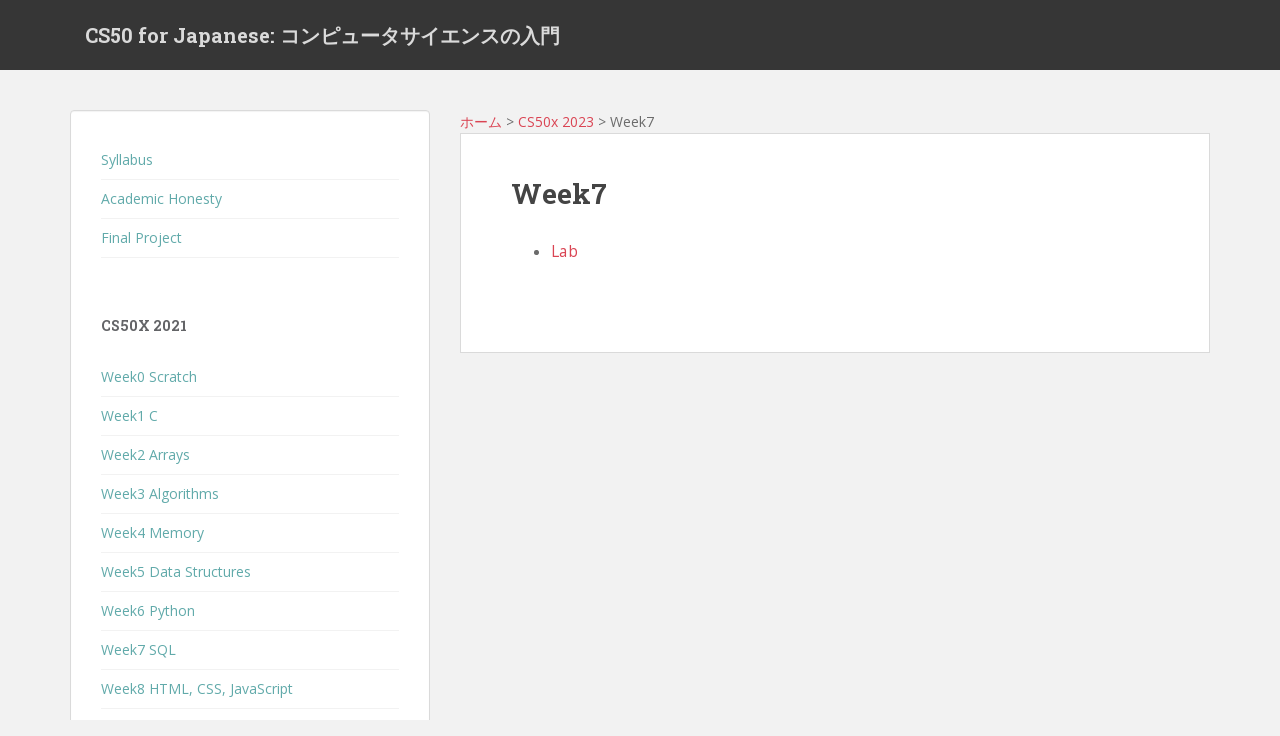

--- FILE ---
content_type: text/html; charset=UTF-8
request_url: https://cs50.jp/x/2023/week7/
body_size: 11494
content:
<!doctype html>
<!--[if !IE]>
<html class="no-js non-ie" lang="ja"> <![endif]-->
<!--[if IE 7 ]>
<html class="no-js ie7" lang="ja"> <![endif]-->
<!--[if IE 8 ]>
<html class="no-js ie8" lang="ja"> <![endif]-->
<!--[if IE 9 ]>
<html class="no-js ie9" lang="ja"> <![endif]-->
<!--[if gt IE 9]><!-->
<html class="no-js" lang="ja"> <!--<![endif]-->
<head>
<meta charset="UTF-8">
<meta name="viewport" content="width=device-width, initial-scale=1">
<meta name="theme-color" content="">
<link rel="profile" href="http://gmpg.org/xfn/11">
<title>Week7 &#8211; CS50 for Japanese: コンピュータサイエンスの入門</title>
<meta name='robots' content='max-image-preview:large' />
<link rel='dns-prefetch' href='//fonts.googleapis.com' />
<link rel="alternate" type="application/rss+xml" title="CS50 for Japanese: コンピュータサイエンスの入門 &raquo; フィード" href="https://cs50.jp/feed/" />
<link rel="alternate" type="application/rss+xml" title="CS50 for Japanese: コンピュータサイエンスの入門 &raquo; コメントフィード" href="https://cs50.jp/comments/feed/" />
<link rel="alternate" title="oEmbed (JSON)" type="application/json+oembed" href="https://cs50.jp/wp-json/oembed/1.0/embed?url=https%3A%2F%2Fcs50.jp%2Fx%2F2023%2Fweek7%2F" />
<link rel="alternate" title="oEmbed (XML)" type="text/xml+oembed" href="https://cs50.jp/wp-json/oembed/1.0/embed?url=https%3A%2F%2Fcs50.jp%2Fx%2F2023%2Fweek7%2F&#038;format=xml" />
		<!-- This site uses the Google Analytics by MonsterInsights plugin v7.17.0 - Using Analytics tracking - https://www.monsterinsights.com/ -->
							<script src="//www.googletagmanager.com/gtag/js?id=UA-153507493-9"  type="text/javascript" data-cfasync="false"></script>
			<script type="text/javascript" data-cfasync="false">
				var mi_version = '7.17.0';
				var mi_track_user = true;
				var mi_no_track_reason = '';
				
								var disableStr = 'ga-disable-UA-153507493-9';

				/* Function to detect opted out users */
				function __gtagTrackerIsOptedOut() {
					return document.cookie.indexOf( disableStr + '=true' ) > - 1;
				}

				/* Disable tracking if the opt-out cookie exists. */
				if ( __gtagTrackerIsOptedOut() ) {
					window[disableStr] = true;
				}

				/* Opt-out function */
				function __gtagTrackerOptout() {
					document.cookie = disableStr + '=true; expires=Thu, 31 Dec 2099 23:59:59 UTC; path=/';
					window[disableStr] = true;
				}

				if ( 'undefined' === typeof gaOptout ) {
					function gaOptout() {
						__gtagTrackerOptout();
					}
				}
								window.dataLayer = window.dataLayer || [];
				if ( mi_track_user ) {
					function __gtagTracker() {dataLayer.push( arguments );}
					__gtagTracker( 'js', new Date() );
					__gtagTracker( 'set', {
						'developer_id.dZGIzZG' : true,
						                    });
					__gtagTracker( 'config', 'UA-153507493-9', {
						forceSSL:true,link_attribution:true,					} );
										window.gtag = __gtagTracker;										(
						function () {
							/* https://developers.google.com/analytics/devguides/collection/analyticsjs/ */
							/* ga and __gaTracker compatibility shim. */
							var noopfn = function () {
								return null;
							};
							var newtracker = function () {
								return new Tracker();
							};
							var Tracker = function () {
								return null;
							};
							var p = Tracker.prototype;
							p.get = noopfn;
							p.set = noopfn;
							p.send = function (){
								var args = Array.prototype.slice.call(arguments);
								args.unshift( 'send' );
								__gaTracker.apply(null, args);
							};
							var __gaTracker = function () {
								var len = arguments.length;
								if ( len === 0 ) {
									return;
								}
								var f = arguments[len - 1];
								if ( typeof f !== 'object' || f === null || typeof f.hitCallback !== 'function' ) {
									if ( 'send' === arguments[0] ) {
										var hitConverted, hitObject = false, action;
										if ( 'event' === arguments[1] ) {
											if ( 'undefined' !== typeof arguments[3] ) {
												hitObject = {
													'eventAction': arguments[3],
													'eventCategory': arguments[2],
													'eventLabel': arguments[4],
													'value': arguments[5] ? arguments[5] : 1,
												}
											}
										}
										if ( typeof arguments[2] === 'object' ) {
											hitObject = arguments[2];
										}
										if ( typeof arguments[5] === 'object' ) {
											Object.assign( hitObject, arguments[5] );
										}
										if ( 'undefined' !== typeof (
											arguments[1].hitType
										) ) {
											hitObject = arguments[1];
										}
										if ( hitObject ) {
											action = 'timing' === arguments[1].hitType ? 'timing_complete' : hitObject.eventAction;
											hitConverted = mapArgs( hitObject );
											__gtagTracker( 'event', action, hitConverted );
										}
									}
									return;
								}

								function mapArgs( args ) {
									var gaKey, hit = {};
									var gaMap = {
										'eventCategory': 'event_category',
										'eventAction': 'event_action',
										'eventLabel': 'event_label',
										'eventValue': 'event_value',
										'nonInteraction': 'non_interaction',
										'timingCategory': 'event_category',
										'timingVar': 'name',
										'timingValue': 'value',
										'timingLabel': 'event_label',
									};
									for ( gaKey in gaMap ) {
										if ( 'undefined' !== typeof args[gaKey] ) {
											hit[gaMap[gaKey]] = args[gaKey];
										}
									}
									return hit;
								}

								try {
									f.hitCallback();
								} catch ( ex ) {
								}
							};
							__gaTracker.create = newtracker;
							__gaTracker.getByName = newtracker;
							__gaTracker.getAll = function () {
								return [];
							};
							__gaTracker.remove = noopfn;
							__gaTracker.loaded = true;
							window['__gaTracker'] = __gaTracker;
						}
					)();
									} else {
										console.log( "" );
					( function () {
							function __gtagTracker() {
								return null;
							}
							window['__gtagTracker'] = __gtagTracker;
							window['gtag'] = __gtagTracker;
					} )();
									}
			</script>
				<!-- / Google Analytics by MonsterInsights -->
		<style id='wp-img-auto-sizes-contain-inline-css' type='text/css'>
img:is([sizes=auto i],[sizes^="auto," i]){contain-intrinsic-size:3000px 1500px}
/*# sourceURL=wp-img-auto-sizes-contain-inline-css */
</style>
<style id='wp-emoji-styles-inline-css' type='text/css'>

	img.wp-smiley, img.emoji {
		display: inline !important;
		border: none !important;
		box-shadow: none !important;
		height: 1em !important;
		width: 1em !important;
		margin: 0 0.07em !important;
		vertical-align: -0.1em !important;
		background: none !important;
		padding: 0 !important;
	}
/*# sourceURL=wp-emoji-styles-inline-css */
</style>
<style id='wp-block-library-inline-css' type='text/css'>
:root{--wp-block-synced-color:#7a00df;--wp-block-synced-color--rgb:122,0,223;--wp-bound-block-color:var(--wp-block-synced-color);--wp-editor-canvas-background:#ddd;--wp-admin-theme-color:#007cba;--wp-admin-theme-color--rgb:0,124,186;--wp-admin-theme-color-darker-10:#006ba1;--wp-admin-theme-color-darker-10--rgb:0,107,160.5;--wp-admin-theme-color-darker-20:#005a87;--wp-admin-theme-color-darker-20--rgb:0,90,135;--wp-admin-border-width-focus:2px}@media (min-resolution:192dpi){:root{--wp-admin-border-width-focus:1.5px}}.wp-element-button{cursor:pointer}:root .has-very-light-gray-background-color{background-color:#eee}:root .has-very-dark-gray-background-color{background-color:#313131}:root .has-very-light-gray-color{color:#eee}:root .has-very-dark-gray-color{color:#313131}:root .has-vivid-green-cyan-to-vivid-cyan-blue-gradient-background{background:linear-gradient(135deg,#00d084,#0693e3)}:root .has-purple-crush-gradient-background{background:linear-gradient(135deg,#34e2e4,#4721fb 50%,#ab1dfe)}:root .has-hazy-dawn-gradient-background{background:linear-gradient(135deg,#faaca8,#dad0ec)}:root .has-subdued-olive-gradient-background{background:linear-gradient(135deg,#fafae1,#67a671)}:root .has-atomic-cream-gradient-background{background:linear-gradient(135deg,#fdd79a,#004a59)}:root .has-nightshade-gradient-background{background:linear-gradient(135deg,#330968,#31cdcf)}:root .has-midnight-gradient-background{background:linear-gradient(135deg,#020381,#2874fc)}:root{--wp--preset--font-size--normal:16px;--wp--preset--font-size--huge:42px}.has-regular-font-size{font-size:1em}.has-larger-font-size{font-size:2.625em}.has-normal-font-size{font-size:var(--wp--preset--font-size--normal)}.has-huge-font-size{font-size:var(--wp--preset--font-size--huge)}.has-text-align-center{text-align:center}.has-text-align-left{text-align:left}.has-text-align-right{text-align:right}.has-fit-text{white-space:nowrap!important}#end-resizable-editor-section{display:none}.aligncenter{clear:both}.items-justified-left{justify-content:flex-start}.items-justified-center{justify-content:center}.items-justified-right{justify-content:flex-end}.items-justified-space-between{justify-content:space-between}.screen-reader-text{border:0;clip-path:inset(50%);height:1px;margin:-1px;overflow:hidden;padding:0;position:absolute;width:1px;word-wrap:normal!important}.screen-reader-text:focus{background-color:#ddd;clip-path:none;color:#444;display:block;font-size:1em;height:auto;left:5px;line-height:normal;padding:15px 23px 14px;text-decoration:none;top:5px;width:auto;z-index:100000}html :where(.has-border-color){border-style:solid}html :where([style*=border-top-color]){border-top-style:solid}html :where([style*=border-right-color]){border-right-style:solid}html :where([style*=border-bottom-color]){border-bottom-style:solid}html :where([style*=border-left-color]){border-left-style:solid}html :where([style*=border-width]){border-style:solid}html :where([style*=border-top-width]){border-top-style:solid}html :where([style*=border-right-width]){border-right-style:solid}html :where([style*=border-bottom-width]){border-bottom-style:solid}html :where([style*=border-left-width]){border-left-style:solid}html :where(img[class*=wp-image-]){height:auto;max-width:100%}:where(figure){margin:0 0 1em}html :where(.is-position-sticky){--wp-admin--admin-bar--position-offset:var(--wp-admin--admin-bar--height,0px)}@media screen and (max-width:600px){html :where(.is-position-sticky){--wp-admin--admin-bar--position-offset:0px}}

/*# sourceURL=wp-block-library-inline-css */
</style><style id='wp-block-list-inline-css' type='text/css'>
ol,ul{box-sizing:border-box}:root :where(.wp-block-list.has-background){padding:1.25em 2.375em}
/*# sourceURL=https://cs50.jp/wp-includes/blocks/list/style.min.css */
</style>
<style id='global-styles-inline-css' type='text/css'>
:root{--wp--preset--aspect-ratio--square: 1;--wp--preset--aspect-ratio--4-3: 4/3;--wp--preset--aspect-ratio--3-4: 3/4;--wp--preset--aspect-ratio--3-2: 3/2;--wp--preset--aspect-ratio--2-3: 2/3;--wp--preset--aspect-ratio--16-9: 16/9;--wp--preset--aspect-ratio--9-16: 9/16;--wp--preset--color--black: #000000;--wp--preset--color--cyan-bluish-gray: #abb8c3;--wp--preset--color--white: #ffffff;--wp--preset--color--pale-pink: #f78da7;--wp--preset--color--vivid-red: #cf2e2e;--wp--preset--color--luminous-vivid-orange: #ff6900;--wp--preset--color--luminous-vivid-amber: #fcb900;--wp--preset--color--light-green-cyan: #7bdcb5;--wp--preset--color--vivid-green-cyan: #00d084;--wp--preset--color--pale-cyan-blue: #8ed1fc;--wp--preset--color--vivid-cyan-blue: #0693e3;--wp--preset--color--vivid-purple: #9b51e0;--wp--preset--gradient--vivid-cyan-blue-to-vivid-purple: linear-gradient(135deg,rgb(6,147,227) 0%,rgb(155,81,224) 100%);--wp--preset--gradient--light-green-cyan-to-vivid-green-cyan: linear-gradient(135deg,rgb(122,220,180) 0%,rgb(0,208,130) 100%);--wp--preset--gradient--luminous-vivid-amber-to-luminous-vivid-orange: linear-gradient(135deg,rgb(252,185,0) 0%,rgb(255,105,0) 100%);--wp--preset--gradient--luminous-vivid-orange-to-vivid-red: linear-gradient(135deg,rgb(255,105,0) 0%,rgb(207,46,46) 100%);--wp--preset--gradient--very-light-gray-to-cyan-bluish-gray: linear-gradient(135deg,rgb(238,238,238) 0%,rgb(169,184,195) 100%);--wp--preset--gradient--cool-to-warm-spectrum: linear-gradient(135deg,rgb(74,234,220) 0%,rgb(151,120,209) 20%,rgb(207,42,186) 40%,rgb(238,44,130) 60%,rgb(251,105,98) 80%,rgb(254,248,76) 100%);--wp--preset--gradient--blush-light-purple: linear-gradient(135deg,rgb(255,206,236) 0%,rgb(152,150,240) 100%);--wp--preset--gradient--blush-bordeaux: linear-gradient(135deg,rgb(254,205,165) 0%,rgb(254,45,45) 50%,rgb(107,0,62) 100%);--wp--preset--gradient--luminous-dusk: linear-gradient(135deg,rgb(255,203,112) 0%,rgb(199,81,192) 50%,rgb(65,88,208) 100%);--wp--preset--gradient--pale-ocean: linear-gradient(135deg,rgb(255,245,203) 0%,rgb(182,227,212) 50%,rgb(51,167,181) 100%);--wp--preset--gradient--electric-grass: linear-gradient(135deg,rgb(202,248,128) 0%,rgb(113,206,126) 100%);--wp--preset--gradient--midnight: linear-gradient(135deg,rgb(2,3,129) 0%,rgb(40,116,252) 100%);--wp--preset--font-size--small: 13px;--wp--preset--font-size--medium: 20px;--wp--preset--font-size--large: 36px;--wp--preset--font-size--x-large: 42px;--wp--preset--spacing--20: 0.44rem;--wp--preset--spacing--30: 0.67rem;--wp--preset--spacing--40: 1rem;--wp--preset--spacing--50: 1.5rem;--wp--preset--spacing--60: 2.25rem;--wp--preset--spacing--70: 3.38rem;--wp--preset--spacing--80: 5.06rem;--wp--preset--shadow--natural: 6px 6px 9px rgba(0, 0, 0, 0.2);--wp--preset--shadow--deep: 12px 12px 50px rgba(0, 0, 0, 0.4);--wp--preset--shadow--sharp: 6px 6px 0px rgba(0, 0, 0, 0.2);--wp--preset--shadow--outlined: 6px 6px 0px -3px rgb(255, 255, 255), 6px 6px rgb(0, 0, 0);--wp--preset--shadow--crisp: 6px 6px 0px rgb(0, 0, 0);}:where(.is-layout-flex){gap: 0.5em;}:where(.is-layout-grid){gap: 0.5em;}body .is-layout-flex{display: flex;}.is-layout-flex{flex-wrap: wrap;align-items: center;}.is-layout-flex > :is(*, div){margin: 0;}body .is-layout-grid{display: grid;}.is-layout-grid > :is(*, div){margin: 0;}:where(.wp-block-columns.is-layout-flex){gap: 2em;}:where(.wp-block-columns.is-layout-grid){gap: 2em;}:where(.wp-block-post-template.is-layout-flex){gap: 1.25em;}:where(.wp-block-post-template.is-layout-grid){gap: 1.25em;}.has-black-color{color: var(--wp--preset--color--black) !important;}.has-cyan-bluish-gray-color{color: var(--wp--preset--color--cyan-bluish-gray) !important;}.has-white-color{color: var(--wp--preset--color--white) !important;}.has-pale-pink-color{color: var(--wp--preset--color--pale-pink) !important;}.has-vivid-red-color{color: var(--wp--preset--color--vivid-red) !important;}.has-luminous-vivid-orange-color{color: var(--wp--preset--color--luminous-vivid-orange) !important;}.has-luminous-vivid-amber-color{color: var(--wp--preset--color--luminous-vivid-amber) !important;}.has-light-green-cyan-color{color: var(--wp--preset--color--light-green-cyan) !important;}.has-vivid-green-cyan-color{color: var(--wp--preset--color--vivid-green-cyan) !important;}.has-pale-cyan-blue-color{color: var(--wp--preset--color--pale-cyan-blue) !important;}.has-vivid-cyan-blue-color{color: var(--wp--preset--color--vivid-cyan-blue) !important;}.has-vivid-purple-color{color: var(--wp--preset--color--vivid-purple) !important;}.has-black-background-color{background-color: var(--wp--preset--color--black) !important;}.has-cyan-bluish-gray-background-color{background-color: var(--wp--preset--color--cyan-bluish-gray) !important;}.has-white-background-color{background-color: var(--wp--preset--color--white) !important;}.has-pale-pink-background-color{background-color: var(--wp--preset--color--pale-pink) !important;}.has-vivid-red-background-color{background-color: var(--wp--preset--color--vivid-red) !important;}.has-luminous-vivid-orange-background-color{background-color: var(--wp--preset--color--luminous-vivid-orange) !important;}.has-luminous-vivid-amber-background-color{background-color: var(--wp--preset--color--luminous-vivid-amber) !important;}.has-light-green-cyan-background-color{background-color: var(--wp--preset--color--light-green-cyan) !important;}.has-vivid-green-cyan-background-color{background-color: var(--wp--preset--color--vivid-green-cyan) !important;}.has-pale-cyan-blue-background-color{background-color: var(--wp--preset--color--pale-cyan-blue) !important;}.has-vivid-cyan-blue-background-color{background-color: var(--wp--preset--color--vivid-cyan-blue) !important;}.has-vivid-purple-background-color{background-color: var(--wp--preset--color--vivid-purple) !important;}.has-black-border-color{border-color: var(--wp--preset--color--black) !important;}.has-cyan-bluish-gray-border-color{border-color: var(--wp--preset--color--cyan-bluish-gray) !important;}.has-white-border-color{border-color: var(--wp--preset--color--white) !important;}.has-pale-pink-border-color{border-color: var(--wp--preset--color--pale-pink) !important;}.has-vivid-red-border-color{border-color: var(--wp--preset--color--vivid-red) !important;}.has-luminous-vivid-orange-border-color{border-color: var(--wp--preset--color--luminous-vivid-orange) !important;}.has-luminous-vivid-amber-border-color{border-color: var(--wp--preset--color--luminous-vivid-amber) !important;}.has-light-green-cyan-border-color{border-color: var(--wp--preset--color--light-green-cyan) !important;}.has-vivid-green-cyan-border-color{border-color: var(--wp--preset--color--vivid-green-cyan) !important;}.has-pale-cyan-blue-border-color{border-color: var(--wp--preset--color--pale-cyan-blue) !important;}.has-vivid-cyan-blue-border-color{border-color: var(--wp--preset--color--vivid-cyan-blue) !important;}.has-vivid-purple-border-color{border-color: var(--wp--preset--color--vivid-purple) !important;}.has-vivid-cyan-blue-to-vivid-purple-gradient-background{background: var(--wp--preset--gradient--vivid-cyan-blue-to-vivid-purple) !important;}.has-light-green-cyan-to-vivid-green-cyan-gradient-background{background: var(--wp--preset--gradient--light-green-cyan-to-vivid-green-cyan) !important;}.has-luminous-vivid-amber-to-luminous-vivid-orange-gradient-background{background: var(--wp--preset--gradient--luminous-vivid-amber-to-luminous-vivid-orange) !important;}.has-luminous-vivid-orange-to-vivid-red-gradient-background{background: var(--wp--preset--gradient--luminous-vivid-orange-to-vivid-red) !important;}.has-very-light-gray-to-cyan-bluish-gray-gradient-background{background: var(--wp--preset--gradient--very-light-gray-to-cyan-bluish-gray) !important;}.has-cool-to-warm-spectrum-gradient-background{background: var(--wp--preset--gradient--cool-to-warm-spectrum) !important;}.has-blush-light-purple-gradient-background{background: var(--wp--preset--gradient--blush-light-purple) !important;}.has-blush-bordeaux-gradient-background{background: var(--wp--preset--gradient--blush-bordeaux) !important;}.has-luminous-dusk-gradient-background{background: var(--wp--preset--gradient--luminous-dusk) !important;}.has-pale-ocean-gradient-background{background: var(--wp--preset--gradient--pale-ocean) !important;}.has-electric-grass-gradient-background{background: var(--wp--preset--gradient--electric-grass) !important;}.has-midnight-gradient-background{background: var(--wp--preset--gradient--midnight) !important;}.has-small-font-size{font-size: var(--wp--preset--font-size--small) !important;}.has-medium-font-size{font-size: var(--wp--preset--font-size--medium) !important;}.has-large-font-size{font-size: var(--wp--preset--font-size--large) !important;}.has-x-large-font-size{font-size: var(--wp--preset--font-size--x-large) !important;}
/*# sourceURL=global-styles-inline-css */
</style>

<style id='classic-theme-styles-inline-css' type='text/css'>
/*! This file is auto-generated */
.wp-block-button__link{color:#fff;background-color:#32373c;border-radius:9999px;box-shadow:none;text-decoration:none;padding:calc(.667em + 2px) calc(1.333em + 2px);font-size:1.125em}.wp-block-file__button{background:#32373c;color:#fff;text-decoration:none}
/*# sourceURL=/wp-includes/css/classic-themes.min.css */
</style>
<link rel='stylesheet' id='wpel-style-css' href='https://cs50.jp/wp-content/plugins/wp-external-links/public/css/wpel.css?ver=2.48' type='text/css' media='all' />
<link rel='stylesheet' id='sparkling-bootstrap-css' href='https://cs50.jp/wp-content/themes/sparkling/assets/css/bootstrap.min.css?ver=6.9' type='text/css' media='all' />
<link rel='stylesheet' id='sparkling-icons-css' href='https://cs50.jp/wp-content/themes/sparkling/assets/css/fontawesome-all.min.css?ver=5.1.1.' type='text/css' media='all' />
<link rel='stylesheet' id='sparkling-fonts-css' href='//fonts.googleapis.com/css?family=Open+Sans%3A400italic%2C400%2C600%2C700%7CRoboto+Slab%3A400%2C300%2C700&#038;ver=6.9' type='text/css' media='all' />
<link rel='stylesheet' id='sparkling-style-css' href='https://cs50.jp/wp-content/themes/sparkling/style.css?ver=2.4.2' type='text/css' media='all' />
<link rel='stylesheet' id='enlighterjs-css' href='https://cs50.jp/wp-content/plugins/enlighter/cache/enlighterjs.min.css?ver=0A0B0C' type='text/css' media='all' />
<script type="text/javascript" id="monsterinsights-frontend-script-js-extra">
/* <![CDATA[ */
var monsterinsights_frontend = {"js_events_tracking":"true","download_extensions":"doc,pdf,ppt,zip,xls,docx,pptx,xlsx","inbound_paths":"[{\"path\":\"\\/go\\/\",\"label\":\"affiliate\"},{\"path\":\"\\/recommend\\/\",\"label\":\"affiliate\"}]","home_url":"https://cs50.jp","hash_tracking":"false","ua":"UA-153507493-9"};
//# sourceURL=monsterinsights-frontend-script-js-extra
/* ]]> */
</script>
<script type="text/javascript" src="https://cs50.jp/wp-content/plugins/google-analytics-for-wordpress/assets/js/frontend-gtag.min.js?ver=7.17.0" id="monsterinsights-frontend-script-js"></script>
<script type="text/javascript" src="https://cs50.jp/wp-includes/js/jquery/jquery.min.js?ver=3.7.1" id="jquery-core-js"></script>
<script type="text/javascript" src="https://cs50.jp/wp-includes/js/jquery/jquery-migrate.min.js?ver=3.4.1" id="jquery-migrate-js"></script>
<script type="text/javascript" src="https://cs50.jp/wp-content/themes/sparkling/assets/js/vendor/bootstrap.min.js?ver=6.9" id="sparkling-bootstrapjs-js"></script>
<script type="text/javascript" src="https://cs50.jp/wp-content/themes/sparkling/assets/js/functions.js?ver=20180503" id="sparkling-functions-js"></script>
<link rel="https://api.w.org/" href="https://cs50.jp/wp-json/" /><link rel="alternate" title="JSON" type="application/json" href="https://cs50.jp/wp-json/wp/v2/cs50x2023/1341" /><link rel="EditURI" type="application/rsd+xml" title="RSD" href="https://cs50.jp/xmlrpc.php?rsd" />
<meta name="generator" content="WordPress 6.9" />
<link rel="canonical" href="https://cs50.jp/x/2023/week7/" />
<link rel='shortlink' href='https://cs50.jp/?p=1341' />
<style type="text/css"></style>		<style type="text/css">
				.navbar > .container .navbar-brand {
			color: #dadada;
		}
		</style>
	<link rel="preload" as="style" href="https://cs50.jp/wp-content/plugins/code-prettify/prettify/prettify.css" />		<style type="text/css" id="wp-custom-css">
			.entry-content p {
  letter-spacing: 0.02em;	
	line-height: 1.7;
	padding-bottom: 10px;
	font-size: 1.1em;
}

.entry-content li {
  letter-spacing: 0.02em;	
	line-height: 1.7;
	padding-bottom: 2px;
	font-size: 1.1em;
}

.entry-content h2 {
	padding: 15px 0 15px;
	border-bottom: 1px solid #ccc;
	margin-bottom: 20px;
}

h2 a {
	color: #6B6B6B;
	cursor: default;
}

h2 a:hover  {
	cursor: default;
	color: #6B6B6B;
}

#secondary .widget a {
    color: #61AAAA;
}		</style>
			<link rel="shortcut icon" href="https://opencourse.tech/wp-content/uploads/2021/04/cs50.png">
</head>

<body class="wp-singular cs50x2023-template-default single single-cs50x2023 postid-1341 wp-theme-sparkling">
	<a class="sr-only sr-only-focusable" href="#content">Skip to main content</a>
<div id="page" class="hfeed site">

	<header id="masthead" class="site-header" role="banner">
		<nav class="navbar navbar-default
		" role="navigation">
			<div class="container">
				<div class="row">
					<div class="site-navigation-inner col-sm-12">
						<div class="navbar-header">


														<div id="logo">
															<p class="site-name">																		<a class="navbar-brand" href="https://cs50.jp/" title="CS50 for Japanese: コンピュータサイエンスの入門" rel="home" data-wpel-link="internal">CS50 for Japanese: コンピュータサイエンスの入門</a>
																</p>																													</div><!-- end of #logo -->

							<button type="button" class="btn navbar-toggle" data-toggle="collapse" data-target=".navbar-ex1-collapse">
								<span class="sr-only">Toggle navigation</span>
								<span class="icon-bar"></span>
								<span class="icon-bar"></span>
								<span class="icon-bar"></span>
							</button>
						</div>



						


					</div>
				</div>
			</div>
		</nav><!-- .site-navigation -->
	</header><!-- #masthead -->

	<div id="content" class="site-content">

		<div class="top-section">
								</div>

		<div class="container main-content-area">
						<div class="row side-pull-right">
				<div class="main-content-inner col-sm-12 col-md-8">

	<div id="primary" class="content-area">
		<main id="main" class="site-main" role="main">

<div id="breadcrumb" class="clearfix">
<a href="https://cs50.jp" data-wpel-link="internal">ホーム</a> > 
<a href="" data-wpel-link="internal">CS50x 2023</a> > 
Week7</div>
			
		<article id="post-1341" class="post-1341 cs50x2023 type-cs50x2023 status-publish hentry">
		<div class="post-inner-content">
		<header class="entry-header page-header">

			<h1 class="entry-title ">Week7</h1>

		</header><!-- .entry-header -->

		<div class="entry-content">
			
<ul class="wp-block-list">
<li><a href="https://cs50.jp/x/2023/week7/lab/" data-type="cs50x2023" data-id="1343" data-wpel-link="internal">Lab</a></li>
</ul>
					</div><!-- .entry-content -->

		<footer class="entry-meta">

			

			<div class="entry-meta edit-link">

				
			</div><!-- .entry-meta -->
			
		</footer><!-- .entry-meta -->
	</div>

	
</article><!-- #post-## -->

		</main><!-- #main -->
	</div><!-- #primary -->

</div><!-- close .main-content-inner -->
<div id="secondary" class="widget-area col-sm-12 col-md-4" role="complementary">
	<div class="well">
				<aside id="nav_menu-3" class="widget widget_nav_menu"><div class="menu-general-menu-container"><ul id="menu-general-menu" class="menu"><li id="menu-item-1007" class="menu-item menu-item-type-post_type menu-item-object-cs50x menu-item-1007"><a href="https://cs50.jp/x/2021/syllabus/" data-wpel-link="internal">Syllabus</a></li>
<li id="menu-item-1012" class="menu-item menu-item-type-post_type menu-item-object-cs50x menu-item-1012"><a href="https://cs50.jp/x/2021/academic-honesty/" data-wpel-link="internal">Academic Honesty</a></li>
<li id="menu-item-1006" class="menu-item menu-item-type-post_type menu-item-object-cs50x menu-item-1006"><a href="https://cs50.jp/x/2021/final-project/" data-wpel-link="internal">Final Project</a></li>
</ul></div></aside><aside id="nav_menu-2" class="widget widget_nav_menu"><h3 class="widget-title">CS50x 2021</h3><div class="menu-cs50x-2021-container"><ul id="menu-cs50x-2021" class="menu"><li id="menu-item-34" class="menu-item menu-item-type-post_type menu-item-object-cs50x menu-item-34"><a href="https://cs50.jp/x/2021/week0/" data-wpel-link="internal">Week0 Scratch</a></li>
<li id="menu-item-35" class="menu-item menu-item-type-post_type menu-item-object-cs50x menu-item-35"><a href="https://cs50.jp/x/2021/week1/" data-wpel-link="internal">Week1 C</a></li>
<li id="menu-item-36" class="menu-item menu-item-type-post_type menu-item-object-cs50x menu-item-36"><a href="https://cs50.jp/x/2021/week2/" data-wpel-link="internal">Week2 Arrays</a></li>
<li id="menu-item-37" class="menu-item menu-item-type-post_type menu-item-object-cs50x menu-item-37"><a href="https://cs50.jp/x/2021/week3/" data-wpel-link="internal">Week3 Algorithms</a></li>
<li id="menu-item-38" class="menu-item menu-item-type-post_type menu-item-object-cs50x menu-item-38"><a href="https://cs50.jp/x/2021/week4/" data-wpel-link="internal">Week4 Memory</a></li>
<li id="menu-item-39" class="menu-item menu-item-type-post_type menu-item-object-cs50x menu-item-39"><a href="https://cs50.jp/x/2021/week5/" data-wpel-link="internal">Week5 Data Structures</a></li>
<li id="menu-item-40" class="menu-item menu-item-type-post_type menu-item-object-cs50x menu-item-40"><a href="https://cs50.jp/x/2021/week6/" data-wpel-link="internal">Week6 Python</a></li>
<li id="menu-item-41" class="menu-item menu-item-type-post_type menu-item-object-cs50x menu-item-41"><a href="https://cs50.jp/x/2021/week7/" data-wpel-link="internal">Week7 SQL</a></li>
<li id="menu-item-42" class="menu-item menu-item-type-post_type menu-item-object-cs50x menu-item-42"><a href="https://cs50.jp/x/2021/week8/" data-wpel-link="internal">Week8 HTML, CSS, JavaScript</a></li>
<li id="menu-item-43" class="menu-item menu-item-type-post_type menu-item-object-cs50x menu-item-43"><a href="https://cs50.jp/x/2021/week9/" data-wpel-link="internal">Week9 Flask</a></li>
<li id="menu-item-44" class="menu-item menu-item-type-post_type menu-item-object-cs50x menu-item-44"><a href="https://cs50.jp/x/2021/week10/" data-wpel-link="internal">Week10 Ethics</a></li>
<li id="menu-item-870" class="menu-item menu-item-type-post_type menu-item-object-cs50x menu-item-870"><a href="https://cs50.jp/x/2021/security-2/" data-wpel-link="internal">Security</a></li>
<li id="menu-item-499" class="menu-item menu-item-type-post_type menu-item-object-cs50x menu-item-499"><a href="https://cs50.jp/x/2021/artificial-intelligence/" data-wpel-link="internal">Artificial Intelligence</a></li>
<li id="menu-item-502" class="menu-item menu-item-type-post_type menu-item-object-cs50x menu-item-502"><a href="https://cs50.jp/x/2021/final-project/" data-wpel-link="internal">Final Project</a></li>
</ul></div></aside><aside id="nav_menu-7" class="widget widget_nav_menu"><h3 class="widget-title">CS50X 2022</h3><div class="menu-cs50x-2022-container"><ul id="menu-cs50x-2022" class="menu"><li id="menu-item-1200" class="menu-item menu-item-type-post_type menu-item-object-cs50x2022 menu-item-1200"><a href="https://cs50.jp/x/2022/week0/" data-wpel-link="internal">Week0 Scratch</a></li>
<li id="menu-item-1217" class="menu-item menu-item-type-post_type menu-item-object-cs50x2022 menu-item-1217"><a href="https://cs50.jp/x/2022/week1/" data-wpel-link="internal">Week1 C</a></li>
<li id="menu-item-1221" class="menu-item menu-item-type-post_type menu-item-object-cs50x2022 menu-item-1221"><a href="https://cs50.jp/x/2022/week2/" data-wpel-link="internal">Week2 Arrays</a></li>
<li id="menu-item-1237" class="menu-item menu-item-type-post_type menu-item-object-cs50x2022 menu-item-1237"><a href="https://cs50.jp/x/2022/week3/" data-wpel-link="internal">Week3 Algorithms</a></li>
<li id="menu-item-1253" class="menu-item menu-item-type-post_type menu-item-object-cs50x2022 menu-item-1253"><a href="https://cs50.jp/x/2022/week4/" data-wpel-link="internal">Week4 Memory</a></li>
<li id="menu-item-1259" class="menu-item menu-item-type-post_type menu-item-object-cs50x2022 menu-item-1259"><a href="https://cs50.jp/x/2022/week5/" data-wpel-link="internal">Week5 Data Structures</a></li>
<li id="menu-item-1276" class="menu-item menu-item-type-post_type menu-item-object-cs50x2022 menu-item-1276"><a href="https://cs50.jp/x/2022/week6/" data-wpel-link="internal">Week6 Python</a></li>
<li id="menu-item-1286" class="menu-item menu-item-type-post_type menu-item-object-cs50x2022 menu-item-1286"><a href="https://cs50.jp/x/2022/week7/" data-wpel-link="internal">Week7 SQL</a></li>
<li id="menu-item-1294" class="menu-item menu-item-type-post_type menu-item-object-cs50x2022 menu-item-1294"><a href="https://cs50.jp/x/2022/week8/" data-wpel-link="internal">Week8 HTML, CSS, JavaScript</a></li>
<li id="menu-item-1301" class="menu-item menu-item-type-post_type menu-item-object-cs50x2022 menu-item-1301"><a href="https://cs50.jp/x/2022/week9/" data-wpel-link="internal">Week9 Flask</a></li>
<li id="menu-item-1309" class="menu-item menu-item-type-post_type menu-item-object-cs50x2022 menu-item-1309"><a href="https://cs50.jp/x/2022/week10/" data-wpel-link="internal">Week10 Emoji</a></li>
<li id="menu-item-1310" class="menu-item menu-item-type-post_type menu-item-object-cs50x2022 menu-item-1310"><a href="https://cs50.jp/x/2022/cybersecurity/" data-wpel-link="internal">CyberSecurity</a></li>
<li id="menu-item-1314" class="menu-item menu-item-type-post_type menu-item-object-cs50x2022 menu-item-1314"><a href="https://cs50.jp/x/2022/finalproject/" data-wpel-link="internal">Final Project</a></li>
</ul></div></aside><aside id="nav_menu-8" class="widget widget_nav_menu"><h3 class="widget-title">CS50x 2023</h3><div class="menu-cs50x-2023-container"><ul id="menu-cs50x-2023" class="menu"><li id="menu-item-1339" class="menu-item menu-item-type-post_type menu-item-object-cs50x2023 menu-item-1339"><a href="https://cs50.jp/x/2023/week6/" data-wpel-link="internal">Week6 Python</a></li>
<li id="menu-item-1346" class="menu-item menu-item-type-post_type menu-item-object-cs50x2023 current-menu-item menu-item-1346"><a href="https://cs50.jp/x/2023/week7/" aria-current="page" data-wpel-link="internal">Week7 SQL</a></li>
</ul></div></aside><aside id="nav_menu-5" class="widget widget_nav_menu"><h3 class="widget-title">CS50&#8217;s Web Programming</h3><div class="menu-cs50-web-container"><ul id="menu-cs50-web" class="menu"><li id="menu-item-439" class="menu-item menu-item-type-post_type menu-item-object-cs50web menu-item-439"><a href="https://cs50.jp/web/2020/html-css/" data-wpel-link="internal">0.HTML, CSS</a></li>
<li id="menu-item-440" class="menu-item menu-item-type-post_type menu-item-object-cs50web menu-item-440"><a href="https://cs50.jp/web/2020/git/" data-wpel-link="internal">1.Git</a></li>
<li id="menu-item-441" class="menu-item menu-item-type-post_type menu-item-object-cs50web menu-item-441"><a href="https://cs50.jp/web/2020/python/" data-wpel-link="internal">2.Python</a></li>
<li id="menu-item-442" class="menu-item menu-item-type-post_type menu-item-object-cs50web menu-item-442"><a href="https://cs50.jp/web/2020/django/" data-wpel-link="internal">3.Django</a></li>
<li id="menu-item-443" class="menu-item menu-item-type-post_type menu-item-object-cs50web menu-item-443"><a href="https://cs50.jp/web/2020/sql-models-and-migrations/" data-wpel-link="internal">4.SQL, Models, and Migrations</a></li>
<li id="menu-item-444" class="menu-item menu-item-type-post_type menu-item-object-cs50web menu-item-444"><a href="https://cs50.jp/web/2020/javascript/" data-wpel-link="internal">5.JavaScript</a></li>
<li id="menu-item-445" class="menu-item menu-item-type-post_type menu-item-object-cs50web menu-item-445"><a href="https://cs50.jp/web/2020/user-interfaces/" data-wpel-link="internal">6.User Interfaces</a></li>
<li id="menu-item-446" class="menu-item menu-item-type-post_type menu-item-object-cs50web menu-item-446"><a href="https://cs50.jp/web/2020/testing-ci-cd/" data-wpel-link="internal">Testing, CI/CD</a></li>
<li id="menu-item-447" class="menu-item menu-item-type-post_type menu-item-object-cs50web menu-item-447"><a href="https://cs50.jp/web/2020/scalability-and-security/" data-wpel-link="internal">Scalability and Security</a></li>
</ul></div></aside>	</div>
</div><!-- #secondary -->
		</div><!-- close .row -->
	</div><!-- close .container -->
</div><!-- close .site-content -->

	<div id="footer-area">
		<div class="container footer-inner">
			<div class="row">
				
				</div>
		</div>

		<footer id="colophon" class="site-footer" role="contentinfo">
			<div class="site-info container">
				<div class="row">
										<nav role="navigation" class="col-md-6">
											</nav>
					<div class="copyright col-md-6">
						This course is licensed under a Creative Commons Attribution-NonCommercial-ShareAlike 4.0 International (CC BY-NC-SA 4.0) license. This is a human-readable summary of (and not a substitute for) the license. Official translations of this license are available in other languages.
					</div>
				</div>
			</div><!-- .site-info -->
			<div class="scroll-to-top"><i class="fa fa-angle-up"></i></div><!-- .scroll-to-top -->
		</footer><!-- #colophon -->
	</div>
</div><!-- #page -->

		<script type="text/javascript">
		  jQuery(document).ready(function ($) {
			if ($(window).width() >= 767) {
			  $('.navbar-nav > li.menu-item > a').click(function () {
				if ($(this).attr('target') !== '_blank') {
				  window.location = $(this).attr('href')
				}
			  })
			}
		  })
		</script>
	<script type="speculationrules">
{"prefetch":[{"source":"document","where":{"and":[{"href_matches":"/*"},{"not":{"href_matches":["/wp-*.php","/wp-admin/*","/wp-content/uploads/*","/wp-content/*","/wp-content/plugins/*","/wp-content/themes/sparkling/*","/*\\?(.+)"]}},{"not":{"selector_matches":"a[rel~=\"nofollow\"]"}},{"not":{"selector_matches":".no-prefetch, .no-prefetch a"}}]},"eagerness":"conservative"}]}
</script>
<script type="text/javascript" id="code-prettify-js-extra">
/* <![CDATA[ */
var codePrettifyLoaderBaseUrl = "https://cs50.jp/wp-content/plugins/code-prettify/prettify";
//# sourceURL=code-prettify-js-extra
/* ]]> */
</script>
<script type="text/javascript" src="https://cs50.jp/wp-content/plugins/code-prettify/prettify/run_prettify.js?ver=1.4.0" id="code-prettify-js"></script>
<script type="text/javascript" src="https://cs50.jp/wp-content/themes/sparkling/assets/js/skip-link-focus-fix.min.js?ver=20140222" id="sparkling-skip-link-focus-fix-js"></script>
<script type="text/javascript" src="https://cs50.jp/wp-content/plugins/q2w3-fixed-widget/js/q2w3-fixed-widget.min.js?ver=5.3.0" id="q2w3_fixed_widget-js"></script>
<script type="text/javascript" src="https://cs50.jp/wp-content/plugins/enlighter/cache/enlighterjs.min.js?ver=0A0B0C" id="enlighterjs-js"></script>
<script type="text/javascript" id="enlighterjs-js-after">
/* <![CDATA[ */
!function(e,n){if("undefined"!=typeof EnlighterJS){var o={"selectors":{"block":"pre.EnlighterJSRAW","inline":"code.EnlighterJSRAW"},"options":{"indent":4,"ampersandCleanup":true,"linehover":true,"rawcodeDbclick":false,"textOverflow":"break","linenumbers":true,"theme":"enlighter","language":"generic","retainCssClasses":false,"collapse":false,"toolbarOuter":"","toolbarTop":"{BTN_RAW}{BTN_COPY}{BTN_WINDOW}{BTN_WEBSITE}","toolbarBottom":""}};(e.EnlighterJSINIT=function(){EnlighterJS.init(o.selectors.block,o.selectors.inline,o.options)})()}else{(n&&(n.error||n.log)||function(){})("Error: EnlighterJS resources not loaded yet!")}}(window,console);
//# sourceURL=enlighterjs-js-after
/* ]]> */
</script>
<script id="wp-emoji-settings" type="application/json">
{"baseUrl":"https://s.w.org/images/core/emoji/17.0.2/72x72/","ext":".png","svgUrl":"https://s.w.org/images/core/emoji/17.0.2/svg/","svgExt":".svg","source":{"concatemoji":"https://cs50.jp/wp-includes/js/wp-emoji-release.min.js?ver=6.9"}}
</script>
<script type="module">
/* <![CDATA[ */
/*! This file is auto-generated */
const a=JSON.parse(document.getElementById("wp-emoji-settings").textContent),o=(window._wpemojiSettings=a,"wpEmojiSettingsSupports"),s=["flag","emoji"];function i(e){try{var t={supportTests:e,timestamp:(new Date).valueOf()};sessionStorage.setItem(o,JSON.stringify(t))}catch(e){}}function c(e,t,n){e.clearRect(0,0,e.canvas.width,e.canvas.height),e.fillText(t,0,0);t=new Uint32Array(e.getImageData(0,0,e.canvas.width,e.canvas.height).data);e.clearRect(0,0,e.canvas.width,e.canvas.height),e.fillText(n,0,0);const a=new Uint32Array(e.getImageData(0,0,e.canvas.width,e.canvas.height).data);return t.every((e,t)=>e===a[t])}function p(e,t){e.clearRect(0,0,e.canvas.width,e.canvas.height),e.fillText(t,0,0);var n=e.getImageData(16,16,1,1);for(let e=0;e<n.data.length;e++)if(0!==n.data[e])return!1;return!0}function u(e,t,n,a){switch(t){case"flag":return n(e,"\ud83c\udff3\ufe0f\u200d\u26a7\ufe0f","\ud83c\udff3\ufe0f\u200b\u26a7\ufe0f")?!1:!n(e,"\ud83c\udde8\ud83c\uddf6","\ud83c\udde8\u200b\ud83c\uddf6")&&!n(e,"\ud83c\udff4\udb40\udc67\udb40\udc62\udb40\udc65\udb40\udc6e\udb40\udc67\udb40\udc7f","\ud83c\udff4\u200b\udb40\udc67\u200b\udb40\udc62\u200b\udb40\udc65\u200b\udb40\udc6e\u200b\udb40\udc67\u200b\udb40\udc7f");case"emoji":return!a(e,"\ud83e\u1fac8")}return!1}function f(e,t,n,a){let r;const o=(r="undefined"!=typeof WorkerGlobalScope&&self instanceof WorkerGlobalScope?new OffscreenCanvas(300,150):document.createElement("canvas")).getContext("2d",{willReadFrequently:!0}),s=(o.textBaseline="top",o.font="600 32px Arial",{});return e.forEach(e=>{s[e]=t(o,e,n,a)}),s}function r(e){var t=document.createElement("script");t.src=e,t.defer=!0,document.head.appendChild(t)}a.supports={everything:!0,everythingExceptFlag:!0},new Promise(t=>{let n=function(){try{var e=JSON.parse(sessionStorage.getItem(o));if("object"==typeof e&&"number"==typeof e.timestamp&&(new Date).valueOf()<e.timestamp+604800&&"object"==typeof e.supportTests)return e.supportTests}catch(e){}return null}();if(!n){if("undefined"!=typeof Worker&&"undefined"!=typeof OffscreenCanvas&&"undefined"!=typeof URL&&URL.createObjectURL&&"undefined"!=typeof Blob)try{var e="postMessage("+f.toString()+"("+[JSON.stringify(s),u.toString(),c.toString(),p.toString()].join(",")+"));",a=new Blob([e],{type:"text/javascript"});const r=new Worker(URL.createObjectURL(a),{name:"wpTestEmojiSupports"});return void(r.onmessage=e=>{i(n=e.data),r.terminate(),t(n)})}catch(e){}i(n=f(s,u,c,p))}t(n)}).then(e=>{for(const n in e)a.supports[n]=e[n],a.supports.everything=a.supports.everything&&a.supports[n],"flag"!==n&&(a.supports.everythingExceptFlag=a.supports.everythingExceptFlag&&a.supports[n]);var t;a.supports.everythingExceptFlag=a.supports.everythingExceptFlag&&!a.supports.flag,a.supports.everything||((t=a.source||{}).concatemoji?r(t.concatemoji):t.wpemoji&&t.twemoji&&(r(t.twemoji),r(t.wpemoji)))});
//# sourceURL=https://cs50.jp/wp-includes/js/wp-emoji-loader.min.js
/* ]]> */
</script>

</body>
</html>
